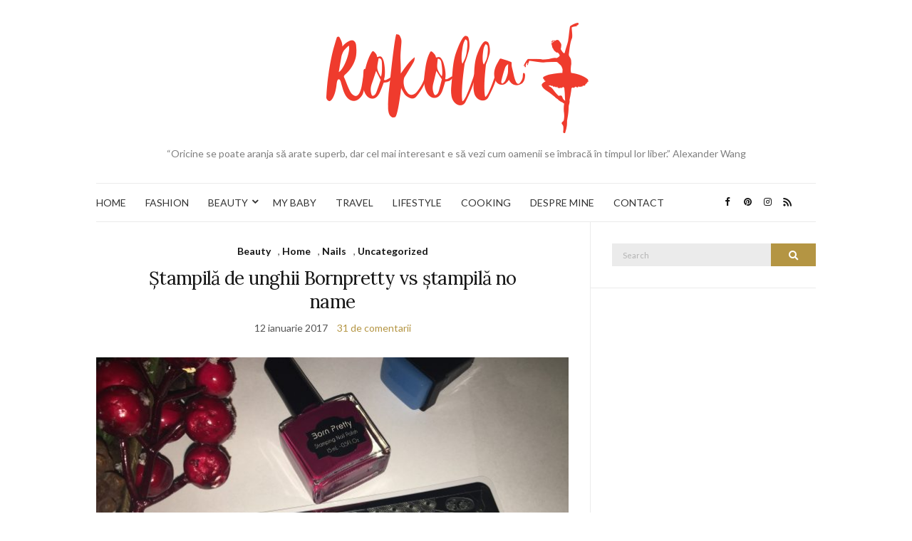

--- FILE ---
content_type: text/html; charset=utf-8
request_url: https://www.google.com/recaptcha/api2/aframe
body_size: 267
content:
<!DOCTYPE HTML><html><head><meta http-equiv="content-type" content="text/html; charset=UTF-8"></head><body><script nonce="RMHueZ_qVHyYXNfytuAgdg">/** Anti-fraud and anti-abuse applications only. See google.com/recaptcha */ try{var clients={'sodar':'https://pagead2.googlesyndication.com/pagead/sodar?'};window.addEventListener("message",function(a){try{if(a.source===window.parent){var b=JSON.parse(a.data);var c=clients[b['id']];if(c){var d=document.createElement('img');d.src=c+b['params']+'&rc='+(localStorage.getItem("rc::a")?sessionStorage.getItem("rc::b"):"");window.document.body.appendChild(d);sessionStorage.setItem("rc::e",parseInt(sessionStorage.getItem("rc::e")||0)+1);localStorage.setItem("rc::h",'1769501239615');}}}catch(b){}});window.parent.postMessage("_grecaptcha_ready", "*");}catch(b){}</script></body></html>